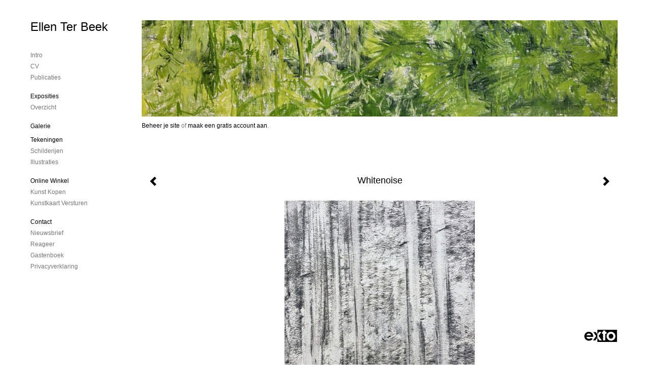

--- FILE ---
content_type: text/html
request_url: https://www.ellenterbeek.nl/kunstwerk/391922743_Whitenoise.html
body_size: 9438
content:
<!DOCTYPE html>
<html lang="nl">
	<head>
        		<meta charset="utf-8">
<!-- 		<meta http-equiv="X-UA-Compatible" content="IE=edge"> -->
		<meta name="viewport" content="width=device-width, initial-scale=1">
		<meta name="description" content=""/>

		<meta property="og:description" content=""/>
		<meta property="og:title" content="Whitenoise"/>
		<meta property="og:url" content="https://www.ellenterbeek.nl/kunstwerk/391922743_Whitenoise.html"/>
		<meta property="og:type" content="website" />


        <script type="text/javascript" src="https://da585e4b0722.eu-west-1.sdk.awswaf.com/da585e4b0722/bd489623ccdd/challenge.js" defer></script>

        <style>
			.force-upcase {
				text-transform: none !important;
			}
		</style>
		<!-- The above 3 meta tags *must* come first in the head; any other head content must come *after* these tags -->
		<title>Ellen Ter Beek - Whitenoise</title>

		<!-- jQuery (necessary for Bootstrap's JavaScript plugins) -->
		<script src="//ajax.googleapis.com/ajax/libs/jquery/1.11.2/jquery.min.js"></script>

		<link rel="stylesheet" type="text/css" href="//dqr09d53641yh.cloudfront.net/css/95857-1768828328.css" />
		<!-- <link rel="stylesheet/less" type="text/css" href="assets/exto.themes.less" /> -->
		<!-- HTML5 shim and Respond.js for IE8 support of HTML5 elements and media queries -->
		<!-- WARNING: Respond.js doesn't work if you view the page via file:// -->
		<!--[if lt IE 9]>
			<script src="https://oss.maxcdn.com/html5shiv/3.7.2/html5shiv.min.js"></script>
			<script src="https://oss.maxcdn.com/respond/1.4.2/respond.min.js"></script>
		<![endif]-->
		<script src="//www.google.com/recaptcha/api.js"></script>
				        
        
        
		<meta property="fb:app_id" content="200441346661022" />

        			<meta property="og:image" content="https://d2w1s6o7rqhcfl.cloudfront.net/95857-o-394285810.jpg"/>
			<meta property="og:image:alt" content=""/>
                        
		<style>
			.index-image {
				float: right;
				padding: 20px 0px 20px 20px;
			}
			.ck-content img {
				 display: inline;
			 }
			img {
				image-orientation: from-image;
			}
		</style>
		
		<script type="text/javascript">

			var _gaq = _gaq || [];
			_gaq.push(['_setAccount', 'UA-54784-13']);
            _gaq.push(['_gat._anonymizeIp']);
            _gaq.push(['_trackPageview']);

            
			(function() {
				var ga = document.createElement('script'); ga.type = 'text/javascript'; ga.async = true;
				ga.src = ('https:' == document.location.protocol ? 'https://ssl' : 'http://www') + '.google-analytics.com/ga.js';
				var s = document.getElementsByTagName('script')[0]; s.parentNode.insertBefore(ga, s);
			})();
		</script>

		

	</head>
	<body class="layout--zoom layout--banner -mobile   layout-- layout-- theme--light" >

		<div class="page">

			<header class="header" role="banner">
				<div class="header-title">
                    						<a href="http://www.exto.nl" class="header-logo ir ">exto | kunst, kunstenaars, galeries en exposities</a>
                                        						<h1 class="header-artist force-upcase"><a href="/">Ellen Ter Beek</a></h1>
						<h2 class="header-id force-upcase">Whitenoise</h2>
                    				</div>
                					<img draggable="false" class="header-banner" src="//d2w1s6o7rqhcfl.cloudfront.net/95857-header-1725742977.jpg" alt="Ellen Ter Beek"/>
                				<p class="header-authentication">
                                                                        <span class="member_banner">
                                        <a target="_top" href="https://www.exto.nl/login.html">Beheer je site</a> of <a target="_top" href="https://www.exto.nl/help/meer_informatie.html">maak een gratis account aan</a>.
                                    </span>
                                            				</p>
			</header>
	  	
			<nav class="navigation navbar navbar-fixed-top">
				<div class="container-fluid">
					<!-- Brand and toggle get grouped for better mobile display -->
					<div class="navbar-header">
						<button type="button" class="navbar-toggle collapsed" data-toggle="collapse" data-target="#bs-example-navbar-collapse-1">
							<span class="sr-only">Toggle navigation</span>
							<span class="icon-bar"></span>
							<span class="icon-bar"></span>
							<span class="icon-bar"></span>
						</button>
						<a class="navbar-brand" href="/">Ellen Ter Beek - Whitenoise</a>
					</div>
			
					<div class="collapse navbar-collapse" id="bs-example-navbar-collapse-1">

						<!-- Horizontal menu -->
						<ul class="nav navbar-nav">

<li class="dropdown">
<a href="/" class="dropdown-toggle" data-toggle="dropdown" role="button" aria-expanded="false">Ellen Ter Beek <span class="caret"></span></a>

<ul class="dropdown-menu" role="menu">
<li>
<a href="/index/466214562_Intro.html">
Intro
</a>
</li>
<li>
<a href="/index/396853357_CV.html">
CV
</a>
</li>
<li>
<a href="/publicaties.html">
publicaties
</a>
</li>
</ul>
</li>
<li class="dropdown">
<a href="/exposities.html" class="dropdown-toggle" data-toggle="dropdown" role="button" aria-expanded="false">Exposities <span class="caret"></span></a>

<ul class="dropdown-menu" role="menu">
<li>
<a href="/exposities.html">
overzicht
</a>
</li>
</ul>
</li>
<li class="dropdown">
<a href="/kunstwerken.html" class="dropdown-toggle" data-toggle="dropdown" role="button" aria-expanded="false">Galerie <span class="caret"></span></a>

<ul class="dropdown-menu" role="menu">
<li>
<a href="/kunstwerken.html">
overzicht
</a>
</li>
<li class="active">
<a href="/kunstwerken/389513594_Tekeningen.html">
Tekeningen
</a>
</li>
<li>
<a href="/kunstwerken/466216369_Schilderijen.html">
Schilderijen
</a>
</li>
<li>
<a href="/kunstwerken/522815429_Illustraties.html">
Illustraties
</a>
</li>
</ul>
</li>
<li class="dropdown">
<a href="/kunstkopen.html" class="dropdown-toggle" data-toggle="dropdown" role="button" aria-expanded="false">Online winkel <span class="caret"></span></a>

<ul class="dropdown-menu" role="menu">
<li>
<a href="/kunstkopen.html">
kunst kopen
</a>
</li>
<li>
<a href="/kunstkaarten.html">
kunstkaart versturen
</a>
</li>
</ul>
</li>
<li class="dropdown">
<a href="/reageer/site/0.html" class="dropdown-toggle" data-toggle="dropdown" role="button" aria-expanded="false">Contact <span class="caret"></span></a>

<ul class="dropdown-menu" role="menu">
<li>
<a href="/nieuwsbrief.html">
nieuwsbrief
</a>
</li>
<li>
<a href="/reageer/site/0.html">
reageer
</a>
</li>
<li>
<a href="/gast.html">
gastenboek
</a>
</li>
<li>
<a href="/privacy.html">
privacyverklaring
</a>
</li>
</ul>
</li></ul>						
						
						<p class="navigation-authentication">
                            
                                                                    <span class="member_banner">
                                        <a target="_top" href="https://www.exto.nl/login.html">Beheer je site</a> of <a target="_top" href="https://www.exto.nl/help/meer_informatie.html">maak een gratis account aan</a>.
                                    </span>
                                                        						</p>
					</div><!-- /.navbar-collapse -->

                    				</div><!-- /.container-fluid -->
			</nav>
	  	
			<div class="content" role="main">

                					<img draggable="false" class="content-banner" src="//d2w1s6o7rqhcfl.cloudfront.net/95857-header-1725742977.jpg" alt=""/>
                			
				<!-- START ARTWORK -->		  	
<section class="section" id="section-artwork-landscape">
	<div class="artwork">
		<header class="artwork-heading">
			<h2>Whitenoise</h2>
		</header>

        
			<!-- Zoomoptie gebruiken -->
			<img draggable="false" class="artwork-image artwork-image--zoom" src="//d2w1s6o7rqhcfl.cloudfront.net/95857-o-394285810.jpg" alt="Whitenoise" />

			<script>
				$( document ).ready(function() {
					var $artwork = $('.artwork-image--zoom');
					var pswp = $('.pswp')[0];

					var items = [
						{
							src: '//d2w1s6o7rqhcfl.cloudfront.net/95857-orig-394285810.jpg',
							w: 2386,
							h: 3485,
							title: 'Whitenoise'
						},


						
							
								{
									src: '//d2w1s6o7rqhcfl.cloudfront.net/95857-orig-480529781.jpg',
									w: 2169,
									h: 3116,
									title: 'Urban jungle'
								},

							
						
							
								{
									src: '//d2w1s6o7rqhcfl.cloudfront.net/95857-orig-483371137.jpg',
									w: 1866,
									h: 2629,
									title: 'Green! #5'
								},

							
						
							
								{
									src: '//d2w1s6o7rqhcfl.cloudfront.net/95857-orig-483374172.jpg',
									w: 1887,
									h: 2744,
									title: 'Green! #4'
								},

							
						
							
								{
									src: '//d2w1s6o7rqhcfl.cloudfront.net/95857-orig-483376772.jpg',
									w: 2625,
									h: 1796,
									title: 'Black!'
								},

							
						
							
								{
									src: '//d2w1s6o7rqhcfl.cloudfront.net/95857-orig-480532550.jpg',
									w: 1569,
									h: 2315,
									title: 'The end of summer'
								},

							
						
							
								{
									src: '//d2w1s6o7rqhcfl.cloudfront.net/95857-orig-483406566.jpg',
									w: 1937,
									h: 2832,
									title: 'Cutting flowers'
								},

							
						
							
								{
									src: '//d2w1s6o7rqhcfl.cloudfront.net/95857-orig-424504720.jpg',
									w: 2234,
									h: 3256,
									title: '(R)escaping landscapes #1'
								},

							
						
							
								{
									src: '//d2w1s6o7rqhcfl.cloudfront.net/95857-orig-424505002.jpg',
									w: 2165,
									h: 3181,
									title: '(R)escaping landscapes #2'
								},

							
						
							
								{
									src: '//d2w1s6o7rqhcfl.cloudfront.net/95857-orig-483409848.jpg',
									w: 1898,
									h: 2845,
									title: '(R)escaping landscapes #3'
								},

							
						
							
								{
									src: '//d2w1s6o7rqhcfl.cloudfront.net/95857-orig-487255525.jpg',
									w: 1772,
									h: 2552,
									title: '(R)escaping landscapes #4'
								},

							
						
							
								{
									src: '//d2w1s6o7rqhcfl.cloudfront.net/95857-orig-483420012.jpg',
									w: 2174,
									h: 3159,
									title: 'Garden of Eden'
								},

							
						
							
								{
									src: '//d2w1s6o7rqhcfl.cloudfront.net/95857-orig-424501999.jpg',
									w: 3066,
									h: 2188,
									title: 'Urbex landscape #1'
								},

							
						
							
								{
									src: '//d2w1s6o7rqhcfl.cloudfront.net/95857-orig-414790733.jpg',
									w: 3316,
									h: 2341,
									title: 'Green!#1'
								},

							
						
							
								{
									src: '//d2w1s6o7rqhcfl.cloudfront.net/95857-orig-424271112.jpg',
									w: 3451,
									h: 2405,
									title: 'Green still #1'
								},

							
						
							
								{
									src: '//d2w1s6o7rqhcfl.cloudfront.net/95857-orig-424501648.jpg',
									w: 3278,
									h: 2381,
									title: 'Green still #2'
								},

							
						
							
								{
									src: '//d2w1s6o7rqhcfl.cloudfront.net/95857-orig-424502718.jpg',
									w: 2596,
									h: 1985,
									title: 'Holy Crop!'
								},

							
						
							
								{
									src: '//d2w1s6o7rqhcfl.cloudfront.net/95857-orig-394285717.jpg',
									w: 1555,
									h: 2222,
									title: 'Friesland, landscape #1'
								},

							
						
							
								{
									src: '//d2w1s6o7rqhcfl.cloudfront.net/95857-orig-394285718.jpg',
									w: 1339,
									h: 1998,
									title: 'Friesland, landscape #2'
								},

							
						
							
								{
									src: '//d2w1s6o7rqhcfl.cloudfront.net/95857-orig-396129306.jpg',
									w: 1329,
									h: 1925,
									title: 'Friesland, landscape #3'
								},

							
						
							
								{
									src: '//d2w1s6o7rqhcfl.cloudfront.net/95857-orig-394285722.jpg',
									w: 1356,
									h: 2010,
									title: 'Friesland, landscape #4'
								},

							
						
							
								{
									src: '//d2w1s6o7rqhcfl.cloudfront.net/95857-orig-394285723.jpg',
									w: 1473,
									h: 2063,
									title: 'Friesland landscape #5'
								},

							
						
							
								{
									src: '//d2w1s6o7rqhcfl.cloudfront.net/95857-orig-406787055.jpg',
									w: 1516,
									h: 2150,
									title: 'Friesland landscape #6'
								},

							
						
							
								{
									src: '//d2w1s6o7rqhcfl.cloudfront.net/95857-orig-396136305.jpg',
									w: 1529,
									h: 2169,
									title: 'Dark and light'
								},

							
						
							
								{
									src: '//d2w1s6o7rqhcfl.cloudfront.net/95857-orig-396135744.jpg',
									w: 1336,
									h: 1909,
									title: 'Grass'
								},

							
						
							
								{
									src: '//d2w1s6o7rqhcfl.cloudfront.net/95857-orig-394285724.jpg',
									w: 2386,
									h: 1814,
									title: 'Plantscape'
								},

							
						
							
								{
									src: '//d2w1s6o7rqhcfl.cloudfront.net/95857-orig-396136719.jpg',
									w: 2068,
									h: 1422,
									title: 'Weeds #1'
								},

							
						
							
								{
									src: '//d2w1s6o7rqhcfl.cloudfront.net/95857-orig-396136746.jpg',
									w: 1664,
									h: 2318,
									title: 'Weeds #2'
								},

							
						
							
								{
									src: '//d2w1s6o7rqhcfl.cloudfront.net/95857-orig-391922065.jpg',
									w: 2212,
									h: 1645,
									title: 'Scores of Nature #1'
								},

							
						
							
								{
									src: '//d2w1s6o7rqhcfl.cloudfront.net/95857-orig-394285814.jpg',
									w: 1494,
									h: 1045,
									title: 'Scores of nature #2'
								},

							
						
							
								{
									src: '//d2w1s6o7rqhcfl.cloudfront.net/95857-orig-396136926.jpg',
									w: 1506,
									h: 2131,
									title: 'Scores of nature #3'
								},

							
						
							
								{
									src: '//d2w1s6o7rqhcfl.cloudfront.net/95857-orig-406786804.jpg',
									w: 3375,
									h: 2358,
									title: 'Scores of nature #5'
								},

							
						
							
								{
									src: '//d2w1s6o7rqhcfl.cloudfront.net/95857-orig-394285809.jpg',
									w: 1050,
									h: 2569,
									title: 'Weeds #3'
								},

							
						
							
								{
									src: '//d2w1s6o7rqhcfl.cloudfront.net/95857-orig-396263193.jpg',
									w: 2778,
									h: 1965,
									title: 'Winterstrokes'
								},

							
						
							
								{
									src: '//d2w1s6o7rqhcfl.cloudfront.net/95857-orig-396134059.jpg',
									w: 2073,
									h: 1331,
									title: 'Junglepark #0'
								},

							
						
							
								{
									src: '//d2w1s6o7rqhcfl.cloudfront.net/95857-orig-396263192.jpg',
									w: 1576,
									h: 1150,
									title: 'Junglepark #00'
								},

							
						
							
								{
									src: '//d2w1s6o7rqhcfl.cloudfront.net/95857-orig-396134244.jpg',
									w: 3830,
									h: 2642,
									title: 'Junglepark #1'
								},

							
						
							
								{
									src: '//d2w1s6o7rqhcfl.cloudfront.net/95857-orig-396134395.jpg',
									w: 3926,
									h: 2498,
									title: 'Junglepark #2'
								},

							
						
							
								{
									src: '//d2w1s6o7rqhcfl.cloudfront.net/95857-orig-396134497.jpg',
									w: 3804,
									h: 2536,
									title: 'Junglepark #3'
								},

							
						
							
								{
									src: '//d2w1s6o7rqhcfl.cloudfront.net/95857-orig-396134501.jpg',
									w: 3539,
									h: 2433,
									title: 'Junglepark #4'
								},

							
						
							
								{
									src: '//d2w1s6o7rqhcfl.cloudfront.net/95857-orig-396134583.jpg',
									w: 3053,
									h: 2006,
									title: 'Junglepark #5'
								},

							
						
							
								{
									src: '//d2w1s6o7rqhcfl.cloudfront.net/95857-orig-396134645.jpg',
									w: 3079,
									h: 1883,
									title: 'Junglepark #6'
								},

							
						
							
								{
									src: '//d2w1s6o7rqhcfl.cloudfront.net/95857-orig-396134764.jpg',
									w: 3072,
									h: 2144,
									title: 'Junglepark #7'
								},

							
						
							
								{
									src: '//d2w1s6o7rqhcfl.cloudfront.net/95857-orig-396134766.jpg',
									w: 3917,
									h: 2852,
									title: 'Junglepark #8'
								},

							
						
							
								{
									src: '//d2w1s6o7rqhcfl.cloudfront.net/95857-orig-396134848.jpg',
									w: 4045,
									h: 2674,
									title: 'Junglepark #9'
								},

							
						
							
								{
									src: '//d2w1s6o7rqhcfl.cloudfront.net/95857-orig-394285812.jpg',
									w: 3162,
									h: 2116,
									title: 'Junglepark #10'
								},

							
						
							
								{
									src: '//d2w1s6o7rqhcfl.cloudfront.net/95857-orig-396134905.jpg',
									w: 3666,
									h: 2443,
									title: 'Junglepark #11'
								},

							
						
							
								{
									src: '//d2w1s6o7rqhcfl.cloudfront.net/95857-orig-396134907.jpg',
									w: 3816,
									h: 2501,
									title: 'Junglepark #12'
								},

							
						
							
								{
									src: '//d2w1s6o7rqhcfl.cloudfront.net/95857-orig-396135324.jpg',
									w: 3355,
									h: 2178,
									title: 'Junglepark #13'
								},

							
						
							
								{
									src: '//d2w1s6o7rqhcfl.cloudfront.net/95857-orig-396135441.jpg',
									w: 3453,
									h: 2334,
									title: 'Junglepark #14'
								},

							
						
							
								{
									src: '//d2w1s6o7rqhcfl.cloudfront.net/95857-orig-396135353.jpg',
									w: 2996,
									h: 1945,
									title: 'Junglepark #15'
								},

							
						
							
								{
									src: '//d2w1s6o7rqhcfl.cloudfront.net/95857-orig-396135467.jpg',
									w: 1510,
									h: 970,
									title: 'Junglepark #16'
								},

							
						
							
								{
									src: '//d2w1s6o7rqhcfl.cloudfront.net/95857-orig-396135358.jpg',
									w: 2227,
									h: 1547,
									title: 'Junglepark #17'
								},

							
						
							
								{
									src: '//d2w1s6o7rqhcfl.cloudfront.net/95857-orig-396136929.jpg',
									w: 1907,
									h: 1423,
									title: 'Underwater forest'
								},

							
						
							
								{
									src: '//d2w1s6o7rqhcfl.cloudfront.net/95857-orig-396136637.jpg',
									w: 1688,
									h: 2306,
									title: 'Exploding plants #1'
								},

							
						
							
								{
									src: '//d2w1s6o7rqhcfl.cloudfront.net/95857-orig-396136512.jpg',
									w: 3528,
									h: 3178,
									title: 'Et in Arcadia Ego - Tipping Point'
								},

							
						
							
								{
									src: '//d2w1s6o7rqhcfl.cloudfront.net/95857-orig-396136118.jpg',
									w: 2264,
									h: 1563,
									title: 'Blackbird'
								},

							
						
							
								{
									src: '//d2w1s6o7rqhcfl.cloudfront.net/95857-orig-396136649.jpg',
									w: 1321,
									h: 1754,
									title: 'Fantasy Island'
								},

							
						
							
								{
									src: '//d2w1s6o7rqhcfl.cloudfront.net/95857-orig-396136644.jpg',
									w: 1326,
									h: 1373,
									title: 'Fountain'
								},

							
						
							
								{
									src: '//d2w1s6o7rqhcfl.cloudfront.net/95857-orig-396263191.jpg',
									w: 2157,
									h: 1430,
									title: 'I was here'
								},

							
						
							
								{
									src: '//d2w1s6o7rqhcfl.cloudfront.net/95857-orig-396136748.jpg',
									w: 1377,
									h: 1999,
									title: 'Rocks'
								},

							
						
							
								{
									src: '//d2w1s6o7rqhcfl.cloudfront.net/95857-orig-396136036.jpg',
									w: 1744,
									h: 1817,
									title: 'Island'
								},

							
						
							
								{
									src: '//d2w1s6o7rqhcfl.cloudfront.net/95857-orig-394285727.jpg',
									w: 1603,
									h: 2118,
									title: 'Watch Tower'
								},

							
						
							
								{
									src: '//d2w1s6o7rqhcfl.cloudfront.net/95857-orig-394285808.jpg',
									w: 1356,
									h: 1947,
									title: 'Leaves leaving'
								},

							
						
							
						
							
								{
									src: '//d2w1s6o7rqhcfl.cloudfront.net/95857-orig-394285811.jpg',
									w: 3508,
									h: 2480,
									title: 'After the storm'
								},

							
						
					];

					$artwork.on( "click", function() {
						event.preventDefault();

						var options = {
							index: 0,
							bgOpacity: 0.7,
							showHideOpacity: true,
							shareEl: false
						};

						var lightBox = new PhotoSwipe(pswp, PhotoSwipeUI_Default, items, options);
						lightBox.init();
					});
				});
			</script>

        		
		<p class="artwork-description">

            <style>
                .video-container iframe, .video-container object, .video-container embed {
                    width: calc(100vw - 30px);
                    height: calc((100vw - 30px) * .5625);
                    max-width: 560px;
                    max-height: calc(560px * .5625);
                }
            </style>

            				<span>
					29 x 21 cm, © 2022,
					€ 95,00<br/>Tweedimensionaal | Tekenkunst | Houtskool<br/>
				</span>
                        
		</p>

        
        			<a href="/kunstwerk/391922739_next.html" class="artwork-option artwork-next" data-toggle="tooltip" data-placement="top" title="Volgende">
				<span class="glyphicon glyphicon-chevron-right" aria-hidden="true"></span>
			</a>
        
        			<a href="/kunstwerk/391922654_prev.html" class="artwork-option artwork-previous" data-toggle="tooltip" data-placement="top" title="Vorige">
				<span class="glyphicon glyphicon-chevron-left" aria-hidden="true"></span>
			</a>
        
		<a href="/reageer/object/391922743.html" class="artwork-option artwork-reply" data-toggle="tooltip" data-placement="top" title="Reageren">
			<span class="glyphicon glyphicon-comment" aria-hidden="true"></span>
		</a>

        
				
			<footer class="artwork-footer">
				<form action="https://www.exto.nl/winkel/add/391922743.html" method="post">
					<button type="submit" class="btn btn-default btn-shop">Koop dit werk via exto</button>
					<input type="hidden" name="state" value="order_1"/>
					<input type="hidden" name="object_id" value="391922743"/>
				</form>
			</footer>

        

				
	</div>
	
	<div class="artwork-description-extra">
			</div>

    		
		<div class="gallery-nav">

            	
				<div class="gallery-nav-cell"><a class="gallery-nav-link" href="/kunstwerk/480529754_Urban+jungle.html"><img src="//d2w1s6o7rqhcfl.cloudfront.net/75x75xN_95857-o-480529781.jpg" alt="" title=""  ></a></div>

            	
				<div class="gallery-nav-cell"><a class="gallery-nav-link" href="/kunstwerk/483371136_Green%21+%235.html"><img src="//d2w1s6o7rqhcfl.cloudfront.net/75x75xN_95857-o-483371137.jpg" alt="" title=""  ></a></div>

            	
				<div class="gallery-nav-cell"><a class="gallery-nav-link" href="/kunstwerk/483374171_Green%21+%234.html"><img src="//d2w1s6o7rqhcfl.cloudfront.net/75x75xN_95857-o-483374172.jpg" alt="" title=""  ></a></div>

            	
				<div class="gallery-nav-cell"><a class="gallery-nav-link" href="/kunstwerk/483376771_Black%21.html"><img src="//d2w1s6o7rqhcfl.cloudfront.net/75x75xN_95857-o-483376772.jpg" alt="" title=""  ></a></div>

            	
				<div class="gallery-nav-cell"><a class="gallery-nav-link" href="/kunstwerk/480532549_The+end+of+summer.html"><img src="//d2w1s6o7rqhcfl.cloudfront.net/75x75xN_95857-o-480532550.jpg" alt="" title=""  ></a></div>

            	
				<div class="gallery-nav-cell"><a class="gallery-nav-link" href="/kunstwerk/483406564_Cutting+flowers.html"><img src="//d2w1s6o7rqhcfl.cloudfront.net/75x75xN_95857-o-483406566.jpg" alt="" title=""  ></a></div>

            	
				<div class="gallery-nav-cell"><a class="gallery-nav-link" href="/kunstwerk/424504719_%28R%29escaping+landscapes+%231.html"><img src="//d2w1s6o7rqhcfl.cloudfront.net/75x75xN_95857-o-424504720.jpg" alt="" title=""  ></a></div>

            	
				<div class="gallery-nav-cell"><a class="gallery-nav-link" href="/kunstwerk/424505001_%28R%29escaping+landscapes+%232.html"><img src="//d2w1s6o7rqhcfl.cloudfront.net/75x75xN_95857-o-424505002.jpg" alt="" title=""  ></a></div>

            	
				<div class="gallery-nav-cell"><a class="gallery-nav-link" href="/kunstwerk/483409847_%28R%29escaping+landscapes+%233.html"><img src="//d2w1s6o7rqhcfl.cloudfront.net/75x75xN_95857-o-483409848.jpg" alt="" title=""  ></a></div>

            	
				<div class="gallery-nav-cell"><a class="gallery-nav-link" href="/kunstwerk/487254054_%28R%29escaping+landscapes+%234.html"><img src="//d2w1s6o7rqhcfl.cloudfront.net/75x75xN_95857-o-487255525.jpg" alt="" title=""  ></a></div>

            	
				<div class="gallery-nav-cell"><a class="gallery-nav-link" href="/kunstwerk/483420011_Garden+of+Eden.html"><img src="//d2w1s6o7rqhcfl.cloudfront.net/75x75xN_95857-o-483420012.jpg" alt="" title=""  ></a></div>

            	
				<div class="gallery-nav-cell"><a class="gallery-nav-link" href="/kunstwerk/424501998_Urbex+landscape+%231.html"><img src="//d2w1s6o7rqhcfl.cloudfront.net/75x75xN_95857-o-424501999.jpg" alt="" title=""  ></a></div>

            	
				<div class="gallery-nav-cell"><a class="gallery-nav-link" href="/kunstwerk/414790732_Green%21%231.html"><img src="//d2w1s6o7rqhcfl.cloudfront.net/75x75xN_95857-o-414790733.jpg" alt="" title=""  ></a></div>

            	
				<div class="gallery-nav-cell"><a class="gallery-nav-link" href="/kunstwerk/424271111_Green+still+%231.html"><img src="//d2w1s6o7rqhcfl.cloudfront.net/75x75xN_95857-o-424271112.jpg" alt="" title=""  ></a></div>

            	
				<div class="gallery-nav-cell"><a class="gallery-nav-link" href="/kunstwerk/424501647_Green+still+%232.html"><img src="//d2w1s6o7rqhcfl.cloudfront.net/75x75xN_95857-o-424501648.jpg" alt="" title=""  ></a></div>

            	
				<div class="gallery-nav-cell"><a class="gallery-nav-link" href="/kunstwerk/424502717_Holy+Crop%21.html"><img src="//d2w1s6o7rqhcfl.cloudfront.net/75x75xN_95857-o-424502718.jpg" alt="" title=""  ></a></div>

            	
				<div class="gallery-nav-cell"><a class="gallery-nav-link" href="/kunstwerk/391922312_Friesland%2C+landscape+%231.html"><img src="//d2w1s6o7rqhcfl.cloudfront.net/75x75xN_95857-o-394285717.jpg" alt="" title=""  ></a></div>

            	
				<div class="gallery-nav-cell"><a class="gallery-nav-link" href="/kunstwerk/391922536_Friesland%2C+landscape+%232.html"><img src="//d2w1s6o7rqhcfl.cloudfront.net/75x75xN_95857-o-394285718.jpg" alt="" title=""  ></a></div>

            	
				<div class="gallery-nav-cell"><a class="gallery-nav-link" href="/kunstwerk/391922628_Friesland%2C+landscape+%233.html"><img src="//d2w1s6o7rqhcfl.cloudfront.net/75x75xN_95857-o-396129306.jpg" alt="" title=""  ></a></div>

            	
				<div class="gallery-nav-cell"><a class="gallery-nav-link" href="/kunstwerk/391923719_Friesland%2C+landscape+%234.html"><img src="//d2w1s6o7rqhcfl.cloudfront.net/75x75xN_95857-o-394285722.jpg" alt="" title=""  ></a></div>

            	
				<div class="gallery-nav-cell"><a class="gallery-nav-link" href="/kunstwerk/392270859_Friesland+landscape+%235.html"><img src="//d2w1s6o7rqhcfl.cloudfront.net/75x75xN_95857-o-394285723.jpg" alt="" title=""  ></a></div>

            	
				<div class="gallery-nav-cell"><a class="gallery-nav-link" href="/kunstwerk/406787054_Friesland+landscape+%236.html"><img src="//d2w1s6o7rqhcfl.cloudfront.net/75x75xN_95857-o-406787055.jpg" alt="" title=""  ></a></div>

            	
				<div class="gallery-nav-cell"><a class="gallery-nav-link" href="/kunstwerk/396136304_Dark+and+light.html"><img src="//d2w1s6o7rqhcfl.cloudfront.net/75x75xN_95857-o-396136305.jpg" alt="" title=""  ></a></div>

            	
				<div class="gallery-nav-cell"><a class="gallery-nav-link" href="/kunstwerk/396135743_Grass.html"><img src="//d2w1s6o7rqhcfl.cloudfront.net/75x75xN_95857-o-396135744.jpg" alt="" title=""  ></a></div>

            	
				<div class="gallery-nav-cell"><a class="gallery-nav-link" href="/kunstwerk/391922977_Plantscape.html"><img src="//d2w1s6o7rqhcfl.cloudfront.net/75x75xN_95857-o-394285724.jpg" alt="" title=""  ></a></div>

            	
				<div class="gallery-nav-cell"><a class="gallery-nav-link" href="/kunstwerk/396136717_Weeds+%231.html"><img src="//d2w1s6o7rqhcfl.cloudfront.net/75x75xN_95857-o-396136719.jpg" alt="" title=""  ></a></div>

            	
				<div class="gallery-nav-cell"><a class="gallery-nav-link" href="/kunstwerk/396136745_Weeds+%232.html"><img src="//d2w1s6o7rqhcfl.cloudfront.net/75x75xN_95857-o-396136746.jpg" alt="" title=""  ></a></div>

            	
				<div class="gallery-nav-cell"><a class="gallery-nav-link" href="/kunstwerk/391922064_Scores+of+Nature+%231.html"><img src="//d2w1s6o7rqhcfl.cloudfront.net/75x75xN_95857-o-391922065.jpg" alt="" title=""  ></a></div>

            	
				<div class="gallery-nav-cell"><a class="gallery-nav-link" href="/kunstwerk/391922229_Scores+of+nature+%232.html"><img src="//d2w1s6o7rqhcfl.cloudfront.net/75x75xN_95857-o-394285814.jpg" alt="" title=""  ></a></div>

            	
				<div class="gallery-nav-cell"><a class="gallery-nav-link" href="/kunstwerk/396136925_Scores+of+nature+%233.html"><img src="//d2w1s6o7rqhcfl.cloudfront.net/75x75xN_95857-o-396136926.jpg" alt="" title=""  ></a></div>

            	
				<div class="gallery-nav-cell"><a class="gallery-nav-link" href="/kunstwerk/406786803_Scores+of+nature+%235.html"><img src="//d2w1s6o7rqhcfl.cloudfront.net/75x75xN_95857-o-406786804.jpg" alt="" title=""  ></a></div>

            	
				<div class="gallery-nav-cell"><a class="gallery-nav-link" href="/kunstwerk/391922870_Weeds+%233.html"><img src="//d2w1s6o7rqhcfl.cloudfront.net/75x75xN_95857-o-394285809.jpg" alt="" title=""  ></a></div>

            	
				<div class="gallery-nav-cell"><a class="gallery-nav-link" href="/kunstwerk/396136843_Winterstrokes.html"><img src="//d2w1s6o7rqhcfl.cloudfront.net/75x75xN_95857-o-396263193.jpg" alt="" title=""  ></a></div>

            	
				<div class="gallery-nav-cell"><a class="gallery-nav-link" href="/kunstwerk/396134058_Junglepark+%230.html"><img src="//d2w1s6o7rqhcfl.cloudfront.net/75x75xN_95857-o-396134059.jpg" alt="" title=""  ></a></div>

            	
				<div class="gallery-nav-cell"><a class="gallery-nav-link" href="/kunstwerk/396134094_Junglepark+%2300.html"><img src="//d2w1s6o7rqhcfl.cloudfront.net/75x75xN_95857-o-396263192.jpg" alt="" title=""  ></a></div>

            	
				<div class="gallery-nav-cell"><a class="gallery-nav-link" href="/kunstwerk/396134243_Junglepark+%231.html"><img src="//d2w1s6o7rqhcfl.cloudfront.net/75x75xN_95857-o-396134244.jpg" alt="" title=""  ></a></div>

            	
				<div class="gallery-nav-cell"><a class="gallery-nav-link" href="/kunstwerk/396134393_Junglepark+%232.html"><img src="//d2w1s6o7rqhcfl.cloudfront.net/75x75xN_95857-o-396134395.jpg" alt="" title=""  ></a></div>

            	
				<div class="gallery-nav-cell"><a class="gallery-nav-link" href="/kunstwerk/396134496_Junglepark+%233.html"><img src="//d2w1s6o7rqhcfl.cloudfront.net/75x75xN_95857-o-396134497.jpg" alt="" title=""  ></a></div>

            	
				<div class="gallery-nav-cell"><a class="gallery-nav-link" href="/kunstwerk/396134500_Junglepark+%234.html"><img src="//d2w1s6o7rqhcfl.cloudfront.net/75x75xN_95857-o-396134501.jpg" alt="" title=""  ></a></div>

            	
				<div class="gallery-nav-cell"><a class="gallery-nav-link" href="/kunstwerk/396134582_Junglepark+%235.html"><img src="//d2w1s6o7rqhcfl.cloudfront.net/75x75xN_95857-o-396134583.jpg" alt="" title=""  ></a></div>

            	
				<div class="gallery-nav-cell"><a class="gallery-nav-link" href="/kunstwerk/396134644_Junglepark+%236.html"><img src="//d2w1s6o7rqhcfl.cloudfront.net/75x75xN_95857-o-396134645.jpg" alt="" title=""  ></a></div>

            	
				<div class="gallery-nav-cell"><a class="gallery-nav-link" href="/kunstwerk/396134763_Junglepark+%237.html"><img src="//d2w1s6o7rqhcfl.cloudfront.net/75x75xN_95857-o-396134764.jpg" alt="" title=""  ></a></div>

            	
				<div class="gallery-nav-cell"><a class="gallery-nav-link" href="/kunstwerk/396134765_Junglepark+%238.html"><img src="//d2w1s6o7rqhcfl.cloudfront.net/75x75xN_95857-o-396134766.jpg" alt="" title=""  ></a></div>

            	
				<div class="gallery-nav-cell"><a class="gallery-nav-link" href="/kunstwerk/396134847_Junglepark+%239.html"><img src="//d2w1s6o7rqhcfl.cloudfront.net/75x75xN_95857-o-396134848.jpg" alt="" title=""  ></a></div>

            	
				<div class="gallery-nav-cell"><a class="gallery-nav-link" href="/kunstwerk/389513604_Junglepark+%2310.html"><img src="//d2w1s6o7rqhcfl.cloudfront.net/75x75xN_95857-o-394285812.jpg" alt="" title=""  ></a></div>

            	
				<div class="gallery-nav-cell"><a class="gallery-nav-link" href="/kunstwerk/396134904_Junglepark+%2311.html"><img src="//d2w1s6o7rqhcfl.cloudfront.net/75x75xN_95857-o-396134905.jpg" alt="" title=""  ></a></div>

            	
				<div class="gallery-nav-cell"><a class="gallery-nav-link" href="/kunstwerk/396134906_Junglepark+%2312.html"><img src="//d2w1s6o7rqhcfl.cloudfront.net/75x75xN_95857-o-396134907.jpg" alt="" title=""  ></a></div>

            	
				<div class="gallery-nav-cell"><a class="gallery-nav-link" href="/kunstwerk/396135323_Junglepark+%2313.html"><img src="//d2w1s6o7rqhcfl.cloudfront.net/75x75xN_95857-o-396135324.jpg" alt="" title=""  ></a></div>

            	
				<div class="gallery-nav-cell"><a class="gallery-nav-link" href="/kunstwerk/396135440_Junglepark+%2314.html"><img src="//d2w1s6o7rqhcfl.cloudfront.net/75x75xN_95857-o-396135441.jpg" alt="" title=""  ></a></div>

            	
				<div class="gallery-nav-cell"><a class="gallery-nav-link" href="/kunstwerk/396135352_Junglepark+%2315.html"><img src="//d2w1s6o7rqhcfl.cloudfront.net/75x75xN_95857-o-396135353.jpg" alt="" title=""  ></a></div>

            	
				<div class="gallery-nav-cell"><a class="gallery-nav-link" href="/kunstwerk/396135466_Junglepark+%2316.html"><img src="//d2w1s6o7rqhcfl.cloudfront.net/75x75xN_95857-o-396135467.jpg" alt="" title=""  ></a></div>

            	
				<div class="gallery-nav-cell"><a class="gallery-nav-link" href="/kunstwerk/396135357_Junglepark+%2317.html"><img src="//d2w1s6o7rqhcfl.cloudfront.net/75x75xN_95857-o-396135358.jpg" alt="" title=""  ></a></div>

            	
				<div class="gallery-nav-cell"><a class="gallery-nav-link" href="/kunstwerk/396136927_Underwater+forest.html"><img src="//d2w1s6o7rqhcfl.cloudfront.net/75x75xN_95857-o-396136929.jpg" alt="" title=""  ></a></div>

            	
				<div class="gallery-nav-cell"><a class="gallery-nav-link" href="/kunstwerk/396136636_Exploding+plants+%231.html"><img src="//d2w1s6o7rqhcfl.cloudfront.net/75x75xN_95857-o-396136637.jpg" alt="" title=""  ></a></div>

            	
				<div class="gallery-nav-cell"><a class="gallery-nav-link" href="/kunstwerk/396136510_Et+in+Arcadia+Ego+-+Tipping+Point.html"><img src="//d2w1s6o7rqhcfl.cloudfront.net/75x75xN_95857-o-396136512.jpg" alt="" title=""  ></a></div>

            	
				<div class="gallery-nav-cell"><a class="gallery-nav-link" href="/kunstwerk/396136117_Blackbird.html"><img src="//d2w1s6o7rqhcfl.cloudfront.net/75x75xN_95857-o-396136118.jpg" alt="" title=""  ></a></div>

            	
				<div class="gallery-nav-cell"><a class="gallery-nav-link" href="/kunstwerk/396136647_Fantasy+Island.html"><img src="//d2w1s6o7rqhcfl.cloudfront.net/75x75xN_95857-o-396136649.jpg" alt="" title=""  ></a></div>

            	
				<div class="gallery-nav-cell"><a class="gallery-nav-link" href="/kunstwerk/396136642_Fountain.html"><img src="//d2w1s6o7rqhcfl.cloudfront.net/75x75xN_95857-o-396136644.jpg" alt="" title=""  ></a></div>

            	
				<div class="gallery-nav-cell"><a class="gallery-nav-link" href="/kunstwerk/396136712_I+was+here.html"><img src="//d2w1s6o7rqhcfl.cloudfront.net/75x75xN_95857-o-396263191.jpg" alt="" title=""  ></a></div>

            	
				<div class="gallery-nav-cell"><a class="gallery-nav-link" href="/kunstwerk/396136747_Rocks.html"><img src="//d2w1s6o7rqhcfl.cloudfront.net/75x75xN_95857-o-396136748.jpg" alt="" title=""  ></a></div>

            	
				<div class="gallery-nav-cell"><a class="gallery-nav-link" href="/kunstwerk/396136033_Island.html"><img src="//d2w1s6o7rqhcfl.cloudfront.net/75x75xN_95857-o-396136036.jpg" alt="" title=""  ></a></div>

            	
				<div class="gallery-nav-cell"><a class="gallery-nav-link" href="/kunstwerk/392271650_Watch+Tower.html"><img src="//d2w1s6o7rqhcfl.cloudfront.net/75x75xN_95857-o-394285727.jpg" alt="" title=""  ></a></div>

            	
				<div class="gallery-nav-cell"><a class="gallery-nav-link" href="/kunstwerk/391922654_Leaves+leaving.html"><img src="//d2w1s6o7rqhcfl.cloudfront.net/75x75xN_95857-o-394285808.jpg" alt="" title=""  ></a></div>

            	
				<div class="gallery-nav-cell"><a class="gallery-nav-link" href="/kunstwerk/391922743_Whitenoise.html"><img src="//d2w1s6o7rqhcfl.cloudfront.net/75x75xN_95857-o-394285810.jpg" alt="" title=""  ></a></div>

            	
				<div class="gallery-nav-cell"><a class="gallery-nav-link" href="/kunstwerk/391922739_After+the+storm.html"><img src="//d2w1s6o7rqhcfl.cloudfront.net/75x75xN_95857-o-394285811.jpg" alt="" title=""  ></a></div>

            		</div>

    </section>


<script>

    function getCookie(name) {
        const nameEQ = name + "=";
        const ca = document.cookie.split(';');
        for(let i = 0; i < ca.length; i++) {
            let c = ca[i];
            while (c.charAt(0) === ' ') c = c.substring(1, c.length);
            if (c.indexOf(nameEQ) === 0) return c.substring(nameEQ.length, c.length);
        }
        return null;
    }

	$(function() {
		$('.gallery-nav').flickity({
			// options
			cellAlign: 'center',
			contain: true,
			pageDots: false,
			imagesLoaded: true,
			wrapAround: false,
			initialIndex: 63,
			lazyLoad: true
		});

        // Hier de call naar de tracker
        const trackerCookieValue = getCookie('__extotrk');
        
        // **Controleer of de cookie is gezet en een waarde heeft**
        if (trackerCookieValue) {
            // De cookie is gezet en heeft een waarde (wat true evalueert in JS)
            const objectId = '391922743';
            const url = `/track/object/${objectId}`;

            // Voer de GET request uit
            $.get(url)
                .done(function() {
                    // Optioneel: Log de succesvolle call
                    // console.log("Tracker call succesvol naar: " + url);
                })
                .fail(function(jqXHR, textStatus, errorThrown) {
                    // Optioneel: Log de fout
                    // console.error("Fout bij tracker call naar " + url + ": " + textStatus, errorThrown);
                });
        }
    });

</script>


<div class="pswp" tabindex="-1" role="dialog" aria-hidden="true">

	<div class="pswp__bg"></div>

	<div class="pswp__scroll-wrap">

		<div class="pswp__container">
			<div class="pswp__item"></div>
			<div class="pswp__item"></div>
			<div class="pswp__item"></div>
		</div>

		<div class="pswp__ui pswp__ui--hidden">

			<div class="pswp__top-bar">

				<div class="pswp__counter"></div>

				<button class="pswp__button pswp__button--close" title="Close (Esc)"></button>

				<!--<button class="pswp__button pswp__button--share" title="Share"></button>-->

				<button class="pswp__button pswp__button--fs" title="Toggle fullscreen"></button>

				<button class="pswp__button pswp__button--zoom" title="Zoom in/out"></button>

				<div class="pswp__preloader">
					<div class="pswp__preloader__icn">
						<div class="pswp__preloader__cut">
							<div class="pswp__preloader__donut"></div>
						</div>
					</div>
				</div>
			</div>

			<div class="pswp__share-modal pswp__share-modal--hidden pswp__single-tap">
				<div class="pswp__share-tooltip"></div>
			</div>

			<button class="pswp__button pswp__button--arrow--left" title="Previous (arrow left)">
			</button>

			<button class="pswp__button pswp__button--arrow--right" title="Next (arrow right)">
			</button>

			<div class="pswp__caption">
				<div class="pswp__caption__center"></div>
			</div>

		</div>

	</div>

</div>

<!-- END artwork -->
	
			
				<!-- Vertical menu -->
				
				<aside class="aside">

					<header class="aside-header">
						<h2 class="aside-header-artist">
							<a href="/">Ellen Ter Beek</a>
						</h2>
					</header>

                    
					<ul class="aside-menu">
    <li>
        <a title="Ellen Ter Beek" class="force-upcase" href="/">Ellen Ter Beek</a>
        <ul>
            <li>
                <a title="Intro" href="/index/466214562_Intro.html">Intro</a>
            </li>
            <li>
                <a title="CV" href="/index/396853357_CV.html">CV</a>
            </li>
            <li>
                <a title="publicaties" href="/publicaties.html">publicaties</a>
            </li>
        </ul>
    </li>
    <li>
        <a title="Exposities" href="/exposities.html">Exposities</a>
        <ul>
            <li>
                <a title="overzicht" href="/exposities.html">overzicht</a>
            </li>
        </ul>
    </li>
    <li class="active">
        <a title="Galerie" href="/kunstwerken.html">Galerie</a>
        <ul>
            <li>
                <a id="menu-gallery-overview" title="overzicht" href="/kunstwerken.html">overzicht</a>
            </li>
            <li class="active">
                <a title="Tekeningen" href="/kunstwerken/389513594_Tekeningen.html">Tekeningen</a>
            </li>
            <li>
                <a title="Schilderijen" href="/kunstwerken/466216369_Schilderijen.html">Schilderijen</a>
            </li>
            <li>
                <a title="Illustraties" href="/kunstwerken/522815429_Illustraties.html">Illustraties</a>
            </li>
        </ul>
    </li>
    <li>
        <a title="Online winkel" href="/kunstkopen.html">Online winkel</a>
        <ul>
            <li>
                <a title="kunst kopen" href="/kunstkopen.html">kunst kopen</a>
            </li>
            <li>
                <a title="kunstkaart versturen" href="/kunstkaarten.html">kunstkaart versturen</a>
            </li>
        </ul>
    </li>
    <li>
        <a title="Contact" href="/reageer/site/0.html">Contact</a>
        <ul>
            <li>
                <a title="nieuwsbrief" href="/nieuwsbrief.html">nieuwsbrief</a>
            </li>
            <li>
                <a title="reageer" href="/reageer/site/0.html">reageer</a>
            </li>
            <li>
                <a title="gastenboek" href="/gast.html">gastenboek</a>
            </li>
            <li>
                <a title="privacyverklaring" href="/privacy.html">privacyverklaring</a>
            </li>
        </ul>
    </li>
</ul>
				</aside>
			
			</div>
		
			<footer class="footer">
                
					<script type="text/javascript" src="https://cdn.jsdelivr.net/npm/cookie-bar/cookiebar-latest.min.js?"></script>

                

                					Deze site is onderdeel van <a href="http://www.exto.nl">www.exto.nl</a>. Het copyright op alle getoonde werken berust bij de desbetreffende kunstenaars. De afbeeldingen van de werken mogen niet gebruikt worden zonder schriftelijke toestemming.                
            </footer>

			
				<div class="signature">
					<a class="signature-link" href="https://www.exto.nl" target="_blank">
						<svg xmlns="http://www.w3.org/2000/svg" viewBox="0 0 280.5 104.3"><style type="text/css">  
	.st0{fill:#71AA43;}
</style><path class="st0" d="M111.9 0c0 12.8 0 25.6 0 38.4 4.2-5.8 8.4-11.6 12.6-17.4 0.5-0.7 0.9-1.4 1.5-2 0.2-0.3 0.5-0.2 0.8-0.2 6.7 0 13.4 0 20.2 0 -4.1 5.7-8.3 11.4-12.4 17.1 -4.1 5.6-8.2 11.2-12.2 16.9 1.2 1.8 2.5 3.5 3.8 5.3 7.2 9.9 14.4 19.8 21.5 29.7 0.8 1.2 1.7 2.3 2.5 3.5 -6.7 0-13.4 0-20.2 0 -0.4 0-0.9 0-1.1-0.4 -4.8-6.5-9.6-13.1-14.4-19.6 -0.8-1.1-1.5-2.3-2.5-3.3 0 12.1 0 24.2 0 36.3H280.9V0H111.9zM190.4 34.4c-3.6 0.1-7.3 0-10.9 0.1 0 17.5 0 35 0 52.5 0 1.4 0.1 2.9-0.1 4.3 -6 0-11.9 0-17.9 0 -0.1-0.6-0.1-1.2-0.1-1.9 0-18.3 0-36.6 0-55 -2.3 0-4.6 0-6.9 0 -0.8 0-1.6 0.1-2.4-0.1 0-5.2 0-10.4 0-15.5 3.1-0.1 6.2 0.1 9.3-0.1 0-4 0-8 0-12 2.6-0.1 5.3 0 7.9-0.1 3.3 0 6.7-0.1 10 0.1 0.1 4 0 8 0 12.1 3.6 0.2 7.3 0 10.9 0.1C190.4 24 190.4 29.2 190.4 34.4zM265.8 66.1c-1.2 3.9-2.9 7.6-5.3 10.9 -1.7 2.3-3.5 4.5-5.6 6.4 -2 1.8-4.2 3.4-6.5 4.7 -3.3 1.8-6.9 3.2-10.6 4.1 -7.8 1.7-16.1 1.2-23.5-1.9 -2.9-1.2-5.6-2.8-8-4.8 -2.3-1.8-4.4-3.9-6.3-6.1 -3.5-4.2-6.1-9.1-7.5-14.4 -0.4-1.8-0.8-3.6-1-5.5 -0.2-1.8-0.2-3.5-0.2-5.3 0-7 2-14.1 5.9-20 3.6-5.4 8.6-9.9 14.4-13 4.4-2.3 9.3-3.8 14.3-4.1 4.1-0.3 8.3 0 12.3 1 6.4 1.6 12.5 4.8 17.3 9.3 4.7 4.4 8.2 10 10.1 16.1C267.9 50.8 267.9 58.7 265.8 66.1z"/><path class="st0" d="M76.5 19.1c4.3-0.1 8.5 0 12.8 0 2.8 0 5.6 0 8.4 0 4.1 5.6 8.2 11.3 12.3 16.9 0.6 0.9 1.5 1.7 1.8 2.8 0 9.2 0 18.5 0 27.7 0 0.6 0.1 1.2-0.3 1.7 -4.1 5.7-8.2 11.5-12.4 17.3 -1.5 2-2.9 4.1-4.4 6.1 -6.9 0-13.7 0-20.6 0 8.2-11.4 16.4-22.8 24.7-34.2 0.9-1.3 1.9-2.6 2.8-3.9 -7.8-10.7-15.7-21.4-23.5-32.2C77.5 20.5 76.9 19.8 76.5 19.1L76.5 19.1z"/><path class="st0" d="M74.1 42.9c-2.3-7.4-6.9-14.1-13.1-18.7 -3.9-2.9-8.4-4.8-13.1-5.8 -3.3-0.7-6.7-1.1-10.1-1.1 -6.1-0.2-12.3 1.2-17.8 3.9 -5 2.5-9.2 6.4-12.5 10.8 -2.8 3.8-4.9 8.1-6.1 12.6 -1.9 7.5-1.9 15.6 0.4 23.1 1.8 5.9 5.2 11.2 9.6 15.5 4.7 4.6 10.6 7.7 17 9.2 6.4 1.4 13.1 1.4 19.6 0.3 3.2-0.6 6.4-1.4 9.3-2.9 3.2-1.6 6.2-3.6 8.9-6 1.9-1.9 3.8-3.9 5.3-6.1 -0.5-0.3-0.9-0.5-1.4-0.7 -4.5-2.1-9-4.2-13.5-6.3 -0.4-0.3-0.7 0.2-1 0.4 -1.1 1-2.3 1.9-3.6 2.7 -4.9 3.2-10.9 4.2-16.6 3.6 -3.9-0.4-7.8-1.8-10.9-4.4 -3.7-3-5.9-7.6-6.6-12.2 16.9 0 33.9 0 50.8 0 2.5 0 5.1 0.1 7.6 0C76.2 54.6 75.8 48.6 74.1 42.9zM22.3 46.2c-1.3 0-2.6 0.1-3.9 0 0.2-0.6 0.5-1.2 0.8-1.8 1.3-2.4 2.7-4.7 4.6-6.6 1.1-1.1 2.5-2 3.9-2.7 3.3-1.7 7-2.5 10.7-2.4 4.4-0.1 8.8 1.2 12.2 3.9 3.3 2.3 5.9 5.7 7.1 9.6C46 46.2 34.2 46.2 22.3 46.2z"/><path class="st0" d="M226.6 34.3c1.8-0.1 3.6-0.1 5.4 0 3.1 0.4 6 1.4 8.6 3.2 2.6 1.8 4.6 4.2 6.1 6.9 1.7 3.2 2.4 6.8 2.4 10.3 0 3.6-0.6 7.3-2.2 10.5 -1.7 3.4-4.4 6.2-7.6 8.2 -3.1 1.9-6.8 2.7-10.5 2.7 -3-0.1-6.1-0.6-8.9-2.1 -2.7-1.4-5.2-3.4-6.8-6 -2-2.9-3.1-6.3-3.5-9.7 -0.4-3.9-0.2-7.9 1.2-11.6 1-2.7 2.6-5.2 4.7-7.2C218.4 36.6 222.5 34.7 226.6 34.3L226.6 34.3z"/></svg>					</a>
				</div>

					</div>


		<script src="/assets/bootstrap/3.3.7/js/collapse.js"></script>
		<script src="/assets/bootstrap/3.3.7/js/dropdown.js"></script>
		<script src="/assets/bootstrap/3.3.7/js/tooltip.js"></script>
		<script src="/assets/flickity/2.2/flickity.pkgd.min.js?v11"></script>
		<script src="/assets/photoswipe/photoswipe.min.js"></script>
		<script src="/assets/photoswipe/photoswipe-ui-default.min.js"></script>
		<script src="/assets/imagesloaded/imagesloaded.pkgd.min.js"></script>
		<script src="/assets/isotope/isotope.min.js"></script>
		<script src="/assets/js/exto.themes.js?1768876528"></script>


		<script type="text/javascript" src="/assets/js/easyXDM.min.js"></script>
		<script type="text/javascript" src="/assets/js/jquery.cookie.js"></script>
		
		
				<!-- Piwik -->
				<script type="text/javascript">
                    var pkBaseURL = (("https:" == document.location.protocol) ? "https://stats.exto.nl/" : "http://stats.exto.nl/");
                    document.write(unescape("%3Cscript src='" + pkBaseURL + "piwik.js' type='text/javascript'%3E%3C/script%3E"));
				</script>

				<script type="text/javascript">

                    $.ajax(
                        {
                            url: "/index/blockedip",
                            success: function (result) {
                                if(result == 'false')
								{
                                    try {
                                        var piwikTracker = Piwik.getTracker(pkBaseURL + "piwik.php", 11455);
                                                                                piwikTracker.setDocumentTitle("Galerie/Werken in Tekeningen/Whitenoise");
                                                                                piwikTracker.setDownloadExtensions("pdf");
                                        piwikTracker.trackPageView();
                                        piwikTracker.enableLinkTracking();
                                    } catch( err ) {}

								}
                            }
                        });

				</script>
				<!-- End Piwik Tracking Code -->

		
	</body>
</html>